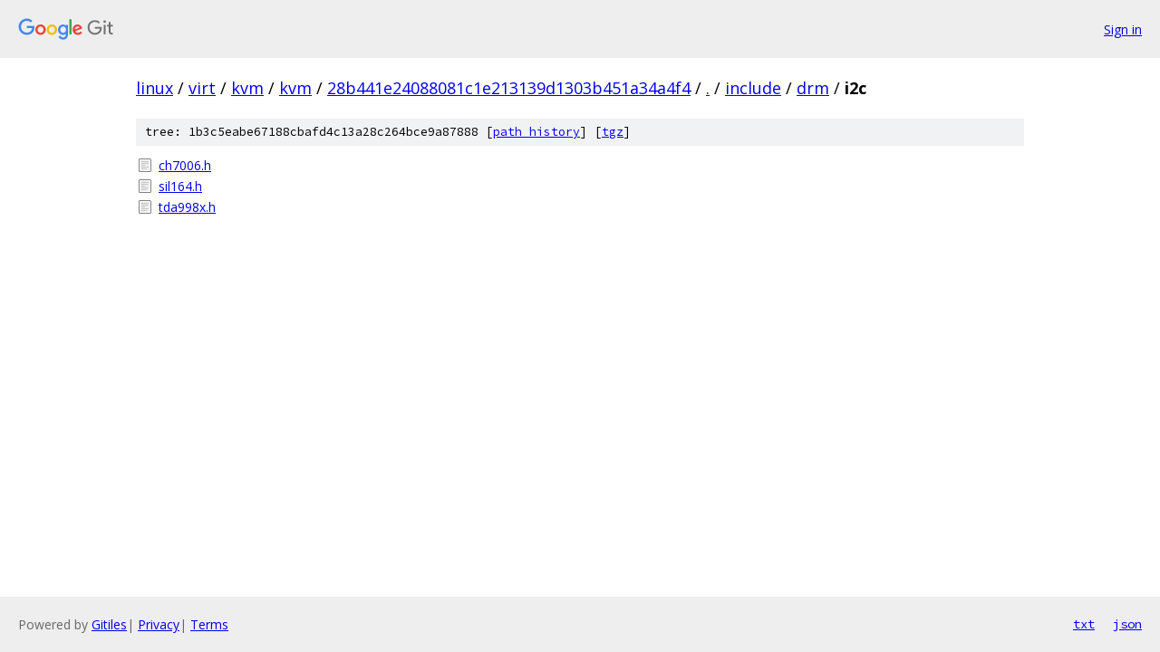

--- FILE ---
content_type: text/html; charset=utf-8
request_url: https://linux.googlesource.com/virt/kvm/kvm/+/28b441e24088081c1e213139d1303b451a34a4f4/include/drm/i2c?autodive=0%2F%2F/
body_size: 783
content:
<!DOCTYPE html><html lang="en"><head><meta charset="utf-8"><meta name="viewport" content="width=device-width, initial-scale=1"><title>include/drm/i2c - virt/kvm/kvm - Git at Google</title><link rel="stylesheet" type="text/css" href="/+static/base.css"><!-- default customHeadTagPart --></head><body class="Site"><header class="Site-header"><div class="Header"><a class="Header-image" href="/"><img src="//www.gstatic.com/images/branding/lockups/2x/lockup_git_color_108x24dp.png" width="108" height="24" alt="Google Git"></a><div class="Header-menu"> <a class="Header-menuItem" href="https://accounts.google.com/AccountChooser?faa=1&amp;continue=https://linux.googlesource.com/login/virt/kvm/kvm/%2B/28b441e24088081c1e213139d1303b451a34a4f4/include/drm/i2c?autodive%3D0%252F%252F%252F">Sign in</a> </div></div></header><div class="Site-content"><div class="Container "><div class="Breadcrumbs"><a class="Breadcrumbs-crumb" href="/?format=HTML">linux</a> / <a class="Breadcrumbs-crumb" href="/virt/">virt</a> / <a class="Breadcrumbs-crumb" href="/virt/kvm/">kvm</a> / <a class="Breadcrumbs-crumb" href="/virt/kvm/kvm/">kvm</a> / <a class="Breadcrumbs-crumb" href="/virt/kvm/kvm/+/28b441e24088081c1e213139d1303b451a34a4f4">28b441e24088081c1e213139d1303b451a34a4f4</a> / <a class="Breadcrumbs-crumb" href="/virt/kvm/kvm/+/28b441e24088081c1e213139d1303b451a34a4f4/?autodive=0%2F%2F%2F">.</a> / <a class="Breadcrumbs-crumb" href="/virt/kvm/kvm/+/28b441e24088081c1e213139d1303b451a34a4f4/include?autodive=0%2F%2F%2F">include</a> / <a class="Breadcrumbs-crumb" href="/virt/kvm/kvm/+/28b441e24088081c1e213139d1303b451a34a4f4/include/drm?autodive=0%2F%2F%2F">drm</a> / <span class="Breadcrumbs-crumb">i2c</span></div><div class="TreeDetail"><div class="u-sha1 u-monospace TreeDetail-sha1">tree: 1b3c5eabe67188cbafd4c13a28c264bce9a87888 [<a href="/virt/kvm/kvm/+log/28b441e24088081c1e213139d1303b451a34a4f4/include/drm/i2c">path history</a>] <span>[<a href="/virt/kvm/kvm/+archive/28b441e24088081c1e213139d1303b451a34a4f4/include/drm/i2c.tar.gz">tgz</a>]</span></div><ol class="FileList"><li class="FileList-item FileList-item--regularFile" title="Regular file - ch7006.h"><a class="FileList-itemLink" href="/virt/kvm/kvm/+/28b441e24088081c1e213139d1303b451a34a4f4/include/drm/i2c/ch7006.h?autodive=0%2F%2F%2F">ch7006.h</a></li><li class="FileList-item FileList-item--regularFile" title="Regular file - sil164.h"><a class="FileList-itemLink" href="/virt/kvm/kvm/+/28b441e24088081c1e213139d1303b451a34a4f4/include/drm/i2c/sil164.h?autodive=0%2F%2F%2F">sil164.h</a></li><li class="FileList-item FileList-item--regularFile" title="Regular file - tda998x.h"><a class="FileList-itemLink" href="/virt/kvm/kvm/+/28b441e24088081c1e213139d1303b451a34a4f4/include/drm/i2c/tda998x.h?autodive=0%2F%2F%2F">tda998x.h</a></li></ol></div></div> <!-- Container --></div> <!-- Site-content --><footer class="Site-footer"><div class="Footer"><span class="Footer-poweredBy">Powered by <a href="https://gerrit.googlesource.com/gitiles/">Gitiles</a>| <a href="https://policies.google.com/privacy">Privacy</a>| <a href="https://policies.google.com/terms">Terms</a></span><span class="Footer-formats"><a class="u-monospace Footer-formatsItem" href="?format=TEXT">txt</a> <a class="u-monospace Footer-formatsItem" href="?format=JSON">json</a></span></div></footer></body></html>